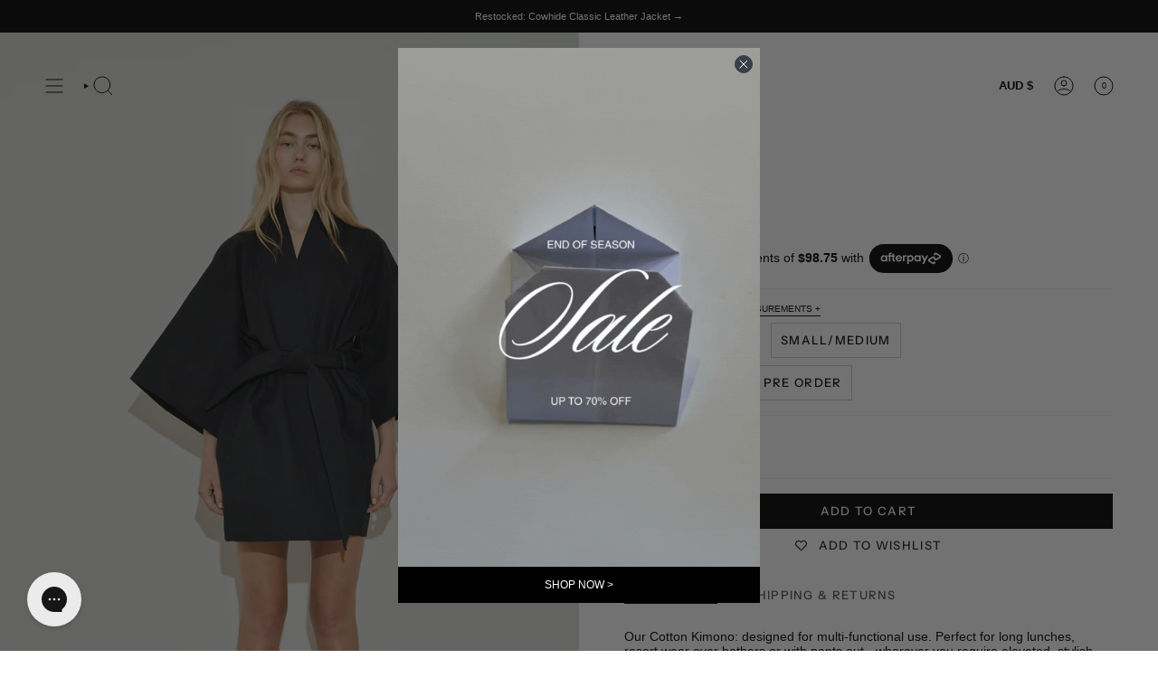

--- FILE ---
content_type: text/css
request_url: https://maisonessentiele.com/cdn/shop/t/58/assets/swatches.css?v=22663396977955757821764666040
body_size: 545
content:
.swatches{--ink: #696969;--ash: #a3a3a3;--sky: #9bbaed;--pop: #e43e23;--red: #6f1415;--jet: #000000;--gum: #eb5799;--hot: #ff0073;--mud: #4a342c;--fig: #F4E4FF;--tan: #d2b48c;--sea: #006699;--ruby: #e32040;--envy: #0e986b;--jade: #1b5c1d;--vert: #489c4a;--bone: #dedbbf;--aqua: #00ffff;--blue: #4a6a93;--cyan: #00ffff;--dirt: #a54400;--gold: #D4AF37;--gray: #808080;--grey: #808080;--lime: #00ff00;--navy: #273854;--nude: #E3BC9A;--rose: #e37fa0;--mint: #b6e4d0;--milk: #f6f2e8;--wine: #533230;--coal: #060d11;--snow: #f7f7f7;--dash: #234d90;--moss: #40592f;--peel: #ffd322;--sand: #e0c389;--onyx: #323737;--silk: #d1c4bb;--peru: #cd853f;--pink: #e79fab;--plum: #8a3340;--rust: #b7410e;--teal: #008080;--tile: #b9b6a1;--aloe: #D9EFD9;--azure: #f0ffff;--beige: #b2a792;--black: #000000;--brown: #553f30;--cream: #ddd7cb;--terra: #b7a282;--slate: #4f4f4f;--olive: #a39366;--ocean: #E1E5F6;--camel: #a98d74;--clean: #F6F4EA;--coral: #ff7f50;--green: #008000;--ivory: #f5ecda;--khaki: #f0e68c;--linen: #faf0e6;--mauve: #e0b0ff;--wheat: #f5deb3;--white: #fafafa;--sienna: #9f6a51;--coffee: #2d2114;--bisque: #ffe4c4;--indigo: #4b0082;--maroon: #800000;--orange: #e5990e;--orchid: #da70d6;--purple: #800080;--tartan: #21a0ad;--salmon: #fa8072;--silver: #c0c0c0;--shadow: #5c534f;--tomato: #ff6347;--violet: #ee82ee;--yellow: #ffff00;--natural: #b7ac9a;--saffron: #FFE4DF;--crimson: #dc143c;--neutral: #c6bda6;--fuchsia: #ff00ff;--magenta: #ff00ff;--thistle: #d8bfd8;--hot-pink: #ff69b4;--sky-blue: #87ceeb;--dark-red: #8b0000;--cornsilk: #fff8dc;--honeydew: #f0fff0;--metallic: #b2b0ab;--lavender: #e6e6fa;--moccasin: #ffe4b5;--midnight: #383863;--seashell: #fff5ee;--sea-green: #2e8b57;--rose-gold: #cf9fa6;--dark-blue: #00008b;--dark-cyan: #008b8b;--cool-grey: #b9c1c9;--dark-gray: #a9a9a9;--dark-grey: #a9a9a9;--deep-pink: #ff1493;--chocolate: #674339;--gainsboro: #dcdcdc;--steelblue: #4682b4;--turquoise: #40e0d0;--alabaster: #e8e7df;--dark-green: #006400;--dark-khaki: #bdb76b;--light-blue: #add8e6;--light-cyan: #e0ffff;--light-gray: #d3d3d3;--light-grey: #d3d3d3;--light-pink: #ffb6c1;--lime-green: #32cd32;--mint-cream: #f5fffa;--royal-blue: #4169e1;--slate-blue: #6a5acd;--slate-gray: #708090;--slate-grey: #708090;--aquamarine: #7fffd4;--chartreuse: #7fff00;--dark-orange: #ff8c00;--dark-salmon: #e9967a;--dark-violet: #9400d3;--light-coral: #f08080;--light-green: #90ee90;--optic-white: #f6f4f0;--optic-white-cotton: #f6f4f0;--white-cotton: #f6f4f0;--optic-white-lace: #f6f4f0;--black-lace: #000000;--chocolate-lace: #674339;--stripe-007: #d7d0af;--stripe-008: #daa7bd;--stripe-004: #7693c7;--cow-print: #533e38;--espresso-suede: #533e38;--dusk-blue: #c8d5dd;--stripe-001: #a9bad3;--stripe-006: #dccacc;--stripe-0003: #d9dad2;--stripe-0001: #ccd9f0;--stripe-0005: #d5bfcb;--stripe-0002: #6c779e;--classic-blue: #223453;--pale-blue: #bbc9d2;--orchid: #81436b;--gunmetal-olive: #5e6052;--black-with-white: #000000;--powder-blue: #b9d4df;--tartan: #5b493c;--blush: #d6bab0;--stripe-0006: #d7cdd5;--cornflower: #5db9df;--butter-yellow: #e4decb;--silver-metallic: #c4c0bd;--pale-blue-metallic: #b1c3cf;--black-metallic: #232120;--slate: #5c5c5a;--deep-indigo: #424b61;--butter-yellow-lace: #f8e8b0;--cornflower-lace: #9ab5d9;--black-lace: #2e2e2e}
/*# sourceMappingURL=/cdn/shop/t/58/assets/swatches.css.map?v=22663396977955757821764666040 */


--- FILE ---
content_type: text/css
request_url: https://foursixty.com/media/styles/embed/slider_v2_6.css
body_size: 11691
content:
.fs-hidden{display:none !important}.fs-divider{display:block;clear:both;border-top:1px solid #ccc;margin:20px}.fs-timeline-text{max-width:100%;text-align:center;font-size:14px;line-height:21px;padding:12px;color:#fff;overflow:hidden;padding:4px;margin-bottom:10px}.fs-timeline-entry{cursor:pointer;cursor:hand;position:absolute;background-color:rgba(0,0,0,0);list-style-type:none;background-size:cover;background-position:center center;background-repeat:no-repeat;overflow:hidden;top:0;left:0;right:0;bottom:0;margin:1px}.fs-detail-content{margin:0 auto}.fs-service-username{text-transform:uppercase}.fs-post-info a{color:inherit;text-decoration:none}.fs-slashes{color:#666}.fs-entry-container{float:left;position:relative}.fs-entry-title *{font-size:16px;color:#fff;font-family:Times New Roman,serif;font-style:italic;line-height:21px;margin:0}.fs-entry-title{font-size:16px;color:#fff;font-family:Times New Roman,serif;font-style:italic;line-height:21px;margin:0;font-weight:200}.fs-wrapper{width:100%;position:relative;z-index:inherit}.fs-timeline-entry{display:flex;flex-direction:column;align-items:center;justify-content:center;display:-webkit-flex;-webkit-flex-direction:column;-webkit-align-items:center;-webkit-justify-content:center;display:-ms-flexbox;-ms-flex-direction:column;-ms-flex-align:center;-ms-flex-pack:center}.service_name{font-size:10pt;margin-bottom:10px}.fs-tw-container{font-family:Times New Roman,sans-serif;font-style:italic}.fs-tw-content,.fs-tw-author,.fs-tw-icon{width:100%;text-align:center;font-size:12pt;line-height:18pt;padding:5px 0;margin:0}.fs-next-button{text-align:center;display:block;cursor:pointer;padding:20px 0;color:#111;border:0;width:100%;background:rgba(0,0,0,0);-webkit-transition:background .5s}.fs-next-svg path{stroke:#555;-webkit-transition:stroke .5s}.fs-next-button:hover .fs-next-svg path{stroke:#999}.branding-separator{clear:both;display:block}.faded{color:#777}.fs-tw-container{padding:15px;position:absolute;top:0;left:0;right:0;bottom:0;margin:5px}.fs-mobile-feed-links{padding:1px;margin-top:10px;margin-bottom:10px;line-height:1.7}.fs-narrow-timeline div.fs-mobile-feed-links a span{padding:5px 12px;background-color:#222;color:#fff;transition:color .25s,background-color .25s,box-shadow .25s}.fs-narrow-timeline div.fs-mobile-feed-links a{padding:5px;text-align:right;width:100%;display:block}.fs-narrow-timeline div.fs-mobile-feed-links .fs-link-separator{padding:5px 8px 5px 10px}div.fs-has-links,div.fs-has-links::after{line-height:1 !important}.fs-wrapper .fs-service-icon i{font-style:normal}@font-face{font-family:"minimal-fa";src:url("[data-uri]") format("truetype");font-weight:normal;font-style:normal}i.fs-icon{font-family:"minimal-fa" !important;speak:none;font-style:normal;font-weight:normal;font-variant:normal;text-transform:none;line-height:1;-webkit-font-smoothing:antialiased;-moz-osx-font-smoothing:grayscale}i.fs-icon.fs-fa-tiktok{display:block;height:28px;width:28px;margin:auto;background-size:contain;background-repeat:no-repeat;background-image:url("[data-uri]")}.fs-fa-tag:before{content:""}.fs-fa-twitter:before{content:""}.fs-fa-facebook:before{content:""}.fs-fa-link:before{content:""}.fs-fa-pinterest:before{content:""}.fs-fa-envelope_alt:before{content:""}.fs-fa-instagram:before{content:""}.fs-fa-tumblr:before{content:""}.fs-timeline-entry.fs-tab-focused .fs-text-container{opacity:1}.fs-prepended-detail.fs-wrapper{z-index:10000000000}#fs-detail-branding{position:absolute;bottom:-15px;right:0px;color:#ddd;font-family:Montserrat,sans-serif;font-size:12px;letter-spacing:3px;text-decoration:none;line-height:12px}.fs-detail-right{position:relative}.fs-desktop .fs-detail-right{max-width:400px}.fs-embed{border:0;display:inherit;max-width:100%}.fs-detail-container{padding:20px}.fs-overlink,.fs-link-number{-webkit-transition:line-height .2s,height .2s,width .2s,opacity .2s,-webkit-transform .2s;background-color:#222;border-radius:50%;height:20px;width:20px;line-height:20px;font-size:12px;font-family:sans-serif;text-align:center;color:#fff;display:inline-block;font-family:sans-serif}.fs-has-links{position:absolute;top:10px;right:10px;font-size:25px;color:#fff}.fs-link-text{font-weight:bold}.fs-link-text-all{line-height:20px;font-size:14px}.fs-overlink{opacity:0}a.fs-overlink,a.fs-overlink:visited{z-index:150;position:absolute;color:#fff}a.fs-overlink,.fs-link-list a{text-decoration:none}.fs-link-list a{color:#000;display:block}.fs-link-detail{display:none;position:absolute;top:-30px;left:40px;font-size:12px;z-index:149;min-width:200px;background-color:#222}.fs-overlink:hover .fs-link-detail{display:block}ul.fs-link-list{margin-left:0;padding-left:0}li.fs-link-list{cursor:hand;cursor:pointer;list-style-type:none;font-family:Helvetica,sans-serif;padding:15px 30px;display:block;clear:both;text-align:left}.fs-detail-title{font-family:Times New Roman,serif;font-style:italic;font-size:13pt;line-height:19.5pt;font-weight:300;text-align:left;letter-spacing:.01em;word-wrap:break-word;word-break:break-word;padding:15px 30px;color:#222}.fs-post-info{letter-spacing:.01em;font-family:Helvetica,sans-serif;font-size:10pt;line-height:15pt;padding:15px 30px;font-weight:200;color:#b4b4b4;text-align:left}.fs-detail-title img{max-width:100%}.fs-service-icon{color:#fff;padding:5px 10px 0px 5px;font-size:18pt}.fs-service-name{font-size:8pt;color:#ccc;font-family:Montserrat,sans-serif;font-style:normal}.fs-image-container{position:relative;text-align:center}.fs-image-container:hover .fs-overlink{opacity:1}.fs-link-active{background-color:#222;color:#fff}.fs-overlink-active{opacity:1}.fs-detail-image{min-width:50%;max-width:100%;background-color:#fff;display:inline-block;vertical-align:middle;max-height:calc(100vh - 100px)}.fs-detail-nav-bar-arrows{float:left}.fs-detail-nav-bar-close{float:right}.fs-detail-shares{margin:0;padding:15px 30px}.fs-mobile .fs-detail-shares{padding:15px 30px 45px}.fs-share,a.fs-share{padding:0;margin:0;border:0;color:#656565;display:flex;align-items:center;justify-content:center}.fs-share svg,a.fs-share svg{max-height:14px}a.fs-share:hover{background-color:rgba(255,255,255,.5)}.fs-detail-title a{color:#555}.fs-detail-container{max-height:100%}.fs-timeline-detail{display:flex;position:fixed;top:0;left:0;right:0;bottom:0;overflow:auto;z-index:15001;background:rgba(0,0,0,.85);display:-webkit-flex}.fs-detail-outer-container{margin:auto !important}button.fs-detail-nav-button,.fs-detail-nav-button{border:0;line-height:0;padding:0;background:rgba(0,0,0,0);font-size:30px;color:#ccc;cursor:pointer;cursor:hand;padding:15px;margin:0;-webkit-transition:background .25s;display:inline-block}.fs-arrow{stroke-width:1px;stroke:#222}.fs-detail-nav-button:hover .fs-arrow{stroke:#999;stroke-linejoin:round;stroke-linecap:round}.fs-detail-nav-button.fs-button-inactive .fs-arrow{stroke:#ddd}.fs-detail-nav-button.fs-detail-nav-button--outside{padding:30px}.fs-detail-outside-arrows #fs-next-post.fs-detail-nav-button--outside,.fs-detail-outside-arrows #fs-prev-post.fs-detail-nav-button--outside{display:none}.fs-entry-date{font-family:Helvetica Neue,Helvetica,Arial,sans-serif;font-style:normal;color:#ccc;letter-spacing:1px;font-size:8pt;line-height:8pt;font-weight:300}.fs-detail-content{max-width:100%;margin:0 auto}.fs-next-page,#fs-next-page{width:100%;display:table}.fs-detail-left{vertical-align:middle}.fs-image-container a:link,.fs-image-container a:visited,.fs-image-container a:hover,.fs-image-container a:active{color:#fff;position:static}.fs-detail-shares a:link,.fs-detail-shares a:visited,.fs-detail-shares a:hover,.fs-detail-shares a:active{color:#666;text-decoration:none}.fs-detail-shares svg path,.fs-detail-shares svg path,.fs-detail-shares svg path,.fs-detail-shares svg path{fill:#666}.fs-post-info a:link,.fs-post-info a:visited,.fs-post-info a:hover,.fs-post-info a:active{color:#666;text-decoration:none}.fs-link-list a:link,.fs-link-list a:visited,.fs-link-list a:active{color:#222;text-decoration:none}.fs-link-list a:hover{background-color:#222;color:#fff;text-decoration:none}.fs-image-container a{direction:ltr}:not(.fs-add-to-cart-enabled) .fs-text-product{padding-right:0}@media screen and (min-width: 0\0 ){.fs-detail-container{margin:50px auto}}@media screen and (min-width: 768px){.fs-detail-nav-button.fs-detail-nav-button--outside .fs-arrow,.fs-detail-nav-button.fs-detail-nav-button--outside:hover .fs-arrow,.fs-detail-nav-button.fs-detail-nav-button--outside:active .fs-arrow{stroke:#fff}.fs-detail-nav-button.fs-detail-nav-button--outside.fs-button-inactive .fs-arrow,.fs-detail-nav-button.fs-detail-nav-button--outside.fs-button-inactive:hover .fs-arrow,.fs-detail-nav-button.fs-detail-nav-button--outside.fs-button-inactive:active .fs-arrow{stroke:#ddd;opacity:.5}.fs-detail-outer-container{max-width:calc(100% - 120px) !important;display:flex;flex-direction:row;justify-content:center;align-items:center}.fs-detail-outside-arrows .fs-detail-nav-button.fs-detail-nav-button--inside{display:none}.fs-detail-outside-arrows #fs-next-post.fs-detail-nav-button--outside,.fs-detail-outside-arrows #fs-prev-post.fs-detail-nav-button--outside{display:block}.fs-detail-outside-arrows .fs-detail-nav-button.fs-detail-nav-button--outside.fs-slid{display:none}}.fs-next-page{position:relative}.fs-overlay-branding{position:absolute;transform:translateY(-100%);-webkit-transform:translateY(-100%);top:0;right:0;z-index:100;background-color:rgba(255,255,255,.5);margin:-1px 0px;padding:.5em 1em}.fs-overlay-branding a{color:#000;height:18px;text-align:center;line-height:18px;font-size:12px;font-family:Montserrat,sans-serif;letter-spacing:3px;box-sizing:content-box}.fs-text-branding{height:18px;text-align:center;line-height:18px;font-size:12px;font-family:Montserrat,sans-serif;letter-spacing:3px;box-sizing:content-box}.fs-overlay-branding{display:block}.fs-text-branding a{color:#000;text-decoration:none}#fs-detail-branding{z-index:10000000;bottom:-34px;right:-22px}@media only screen and (max-width: 767px){#fs-detail-branding{bottom:15px !important;right:50% !important;transform:translateX(50%) !important}}.fs-entry-container{width:25%;padding-top:25%}.fs-mobile-service-name{display:none}.fs-text-container{display:none;opacity:0}.fs-text-container{position:absolute;text-align:center;top:0;left:0;right:0;bottom:0;padding:5px;background-color:rgba(0,0,0,.7)}.fs-timeline-entry:hover .fs-text-container{opacity:1;display:flex;flex-direction:column;align-items:center;justify-content:center;display:-webkit-flex;-webkit-flex-direction:column;-webkit-align-items:center;-webkit-justify-content:center;display:-ms-flexbox;-ms-flex-direction:column;-ms-flex-align:center;-ms-flex-pack:center}.fs-detail-no-image{max-width:960px}.fs-detail-no-image .fs-detail-right{width:100%}.fs-timeline-text{margin-top:5px;font-size:14px;line-height:21px}.fs-hover-feed-links{display:none}.fs-mobile-feed-links{display:none}.fs-hover-feed-links{position:absolute;bottom:5px;left:0;text-align:left}.fs-hover-feed-links ul{padding:0;margin:0}li.fs-cta{margin-bottom:10px !important}.fs-cta span{font-family:Helvetica,sans-serif;font-size:10pt;padding:2px 6px;color:#222;background-color:rgba(255,255,255,.95)}.fs-hover-feed-links li{list-style-type:none;padding:0;margin:0 0 5px 0;line-height:1;text-align:left}.fs-hover-feed-links a{color:#fff;width:100%;font-family:sans-serif;text-decoration:none;font-size:10pt}.fs-hover-feed-links a span{background:rgba(0,0,0,.9);padding:2px 6px}.fs-wrapper::-webkit-scrollbar,.fs-slider-container::-webkit-scrollbar{height:0 !important}.fs-slider_v2_6-feed .fs-desktop .fs-detail-content{background-color:#fff}.fs-slider_v2_6-feed .fs-desktop .fs-detail-left,.fs-slider_v2_6-feed .fs-desktop .fs-detail-right{position:relative;display:table-cell;text-align:left}.fs-slider_v2_6-feed .fs-desktop .fs-detail-right{vertical-align:top;width:400px}.fs-slider_v2_6-feed .fs-desktop .fs-embed{width:600px;height:400px}.fs-slider_v2_6-feed .fs-desktop .fs-text-container{display:none;opacity:0}.fs-slider_v2_6-feed .fs-desktop .fs-detail-left{vertical-align:top}.fs-slider_v2_6-feed .fs-desktop .fs-next-page{display:none}.fs-slider_v2_6-feed .fs-desktop .fs-hover-feed-links{display:none}.fs-mobile .fs-detail-right{background-color:#fff}.fs-mobile .fs-text-container{display:none}.fs-mobile .fs-embed{width:100%;min-height:240px}.fs-mobile .fs-detail-nav-button,.fs-mobile #fs-next-post,.fs-mobile #fs-prev-post,.fs-mobile #fs-detail-close{position:inherit;border:0;margin:5px;display:inline-block}.fs-mobile .fs-detail-container{padding:0px}.fs-mobile .fs-timeline-entry:hover .fs-text-container{display:none}.fs-mobile .fs-slider-prev-button,.fs-mobile .fs-slider-next-button{display:none}.fs-mobile .fs-hover-feed-links{display:none}.fs-wrapper{max-width:100%;margin:0;z-index:1;overflow:hidden;overflow:none;overflow-x:auto;transition:transform .25s;-webkit-transition:-webkit-transform .25s}p.fs-tw-content{white-space:normal}.fs-slider_v2_6-feed div.fs-next-page{display:none}.fs-slider_v2_6-feed .fs-entry-container{display:inline-block;float:none}.fs-slider-container{white-space:nowrap;max-width:100%;width:100%;overflow:hidden;position:relative;-ms-overflow-style:none}.centered-content{display:flex;flex-direction:column;align-items:center;justify-content:center;display:-webkit-flex;-webkit-flex-direction:column;-webkit-align-items:center;-webkit-justify-content:center;display:-ms-flexbox;-ms-flex-direction:column;-ms-flex-align:center;-ms-flex-pack:center}.fs-slider-next-button,.fs-slider-prev-button{cursor:pointer;cursor:hand;min-width:60px;transition:opacity .25s;-webkit-transition:opacity .25s;opacity:0;-webkit-touch-callout:none;-webkit-user-select:none;-khtml-user-select:none;-moz-user-select:none;-ms-user-select:none;user-select:none}.fs-slider-next-button:hover,.fs-slider-prev-button:hover{transition:opacity .25s;-webkit-transition:opacity .25s;opacity:1}.fs-slider-next-button{position:absolute;top:0;right:0;bottom:0;z-index:10000;background-color:rgba(255,255,255,.85)}.fs-slider-prev-button{position:absolute;top:0;bottom:0;left:0;z-index:10000;background-color:rgba(255,255,255,.85)}.fs-slider_v2_6-feed.fs-mobile div.fs-next-page,.fs-slider_v2_6-feed.fs-desktop div.fs-next-page{display:none}.fs-slider_v2_6-feed.fs-mobile .fs-entry-container,.fs-slider_v2_6-feed.fs-desktop .fs-entry-container{padding-top:0;height:221px;width:221px;float:none}@media only screen and (max-width: 768px){.fs-slider_v2_6-feed.fs-mobile div.fs-entry-container,.fs-slider_v2_6-feed.fs-desktop div.fs-entry-container{height:0;width:33.3333333333% !important;padding-top:33.3333333333% !important}}.fs-slider_v2_6-feed.fs-mobile .fs-entry-date,.fs-slider_v2_6-feed.fs-desktop .fs-entry-date{display:none}.fs-slider_v2_6-feed.fs-mobile .fs-timeline-text,.fs-slider_v2_6-feed.fs-desktop .fs-timeline-text{display:none}.fs-slider_v2_6-feed.fs-mobile .fs-timeline-entry,.fs-slider_v2_6-feed.fs-desktop .fs-timeline-entry{margin:0}.fs-slider_v2_6-feed.fs-mobile .fs-overlay-branding,.fs-slider_v2_6-feed.fs-desktop .fs-overlay-branding{margin:0}.fs-slider_v2_6-feed.fs-mobile .fs-next-button,.fs-slider_v2_6-feed.fs-desktop .fs-next-button{display:none}.fs-desktop .fs-detail-container{display:table}.fs-desktop .fs-detail-content{display:table-row}.fs-desktop .fs-detail-left,.fs-desktop .fs-detail-right{display:table-cell}.fs-detail-left,.fs-detail-right{text-align:left}.fs-timeline-detail{background-color:rgba(116,99,99,.65)}.fs-post-info.fs-product-description{text-align:center;text-decoration:none;margin:0;padding:0;color:#222;font-size:8pt;letter-spacing:0;transition:color .25s;-webkit-transition:color .25s}.fs-detail-product-container:hover .fs-post-info.fs-product-description,.fs-link-active .fs-post-info.fs-product-description{color:#222}.fs-desktop .fs-detail-container{background-color:#fff}.fs-detail-container{position:relative}a.fs-shop-link.fs-link-list{text-decoration:none;color:#222;height:150px;width:190px;float:left}a.fs-shop-link:visited{color:#777}.fs-loading{opacity:0}.fs-timeline-entry{-webkit-transition:opacity .25s;transition:opacity .25s}.fs-desktop .fs-detail-left{vertical-align:top}.fs-detail-product-image{transition:opacity .5s,-webkit-filter .5s;height:auto;width:auto;max-height:150px;max-width:100%;margin:10px auto}.fs-link-active{background:rgba(0,0,0,0)}.fs-underline{height:1px;width:25%;margin:10px auto;transition:width .125s,background .125s;-webkit-transition:width .125s,background .125s;transition-timing-function:ease-out;-webkit-transition-timing-function:ease-out;background-color:rgba(0,0,0,0)}.fs-link-active .fs-underline{width:50%;background-color:#ccc}.fs-link-active img{-webkit-filter:blur(0px);opacity:1}li.fs-link-list{text-align:center}.fs-detail-product-container{text-align:center;padding:0 0 15px 15px}.fs-shopify-options{display:block;clear:both;margin:0;margin:0 0 15px 15px;line-height:1}.fs-single-product.fs-detail-product-container{padding:0}.fs-single-product.fs-shopify-options{margin:0}.fs-divider{margin:20px 0 10px 30px}.fs-overlink-active .fs-overlink-detail,.fs-overlink:hover .fs-overlink-detail{display:block;z-index:100000}.fs-overlink-number{cursor:pointer;cursor:hand}.fs-mobile .fs-overlink{display:block;opacity:1}.fs-overlink .fs-overlink-text{display:none}.fs-overlink:hover .fs-overlink-text,.fs-overlink-active .fs-overlink-text{display:block}.fs-overlink-number:hover .fs-overlink-detail{display:block}.fs-arrow-up{position:absolute;top:0;left:0;width:0;height:0;-webkit-transform:translateY(-100%);transform:translateY(-100%);border-right:10px solid rgba(0,0,0,0);border-bottom:10px solid rgba(0,0,0,.75)}.fs-overlink-text{padding:5px 10px;color:#fff;z-index:10;margin-left:10px;margin-top:10px;font-size:12pt;background-color:rgba(0,0,0,.75);min-width:250px;opacity:0;pointer-events:none;font-size:14px;font-weight:bold;text-align:left;transition:transform .25s,opacity .25s;-webkit-transition:-webkit-transform .25s,opacity .25s;-ms-transition:transform .25s,opacity .25s}.fs-overlink-text-right{-webkit-transform:translateX(-100%);-ms-transform:translateX(-100%);transform:translateX(-100%)}.fs-overlink-text-right .fs-arrow-up{position:absolute;top:0;right:0;left:initial;width:0;height:0;transform:translateY(-100%);-webkit-transform:translateY(-100%);-ms-transform:translateY(-100%);border-style:solid;border-width:0 0 10px 10px;border-color:rgba(0,0,0,0) rgba(0,0,0,0) rgba(0,0,0,.75) rgba(0,0,0,0)}.fs-overlink:hover,div.fs-overlink-active{box-shadow:0 5px 0px #222;transform:translateY(-5px);-webkit-transform:translateY(-5px)}.fs-overlink-active .fs-overlink-text,.fs-overlink:hover .fs-overlink-text{-webkit-transform:translateY(5px);transform:translateY(5px);opacity:1}.fs-overlink-active .fs-overlink-text.fs-overlink-text-right,.fs-overlink:hover .fs-overlink-text.fs-overlink-text-right{transform:translateX(-100%) translateY(5px);-webkit-transform:translateX(-100%) translateY(5px);opacity:1}.fs-product-column{width:33.3333%;float:left}a.fs-shop-link.fs-link-list{height:initial;width:100%}.fs-detail-products{text-align:center;max-height:320px;overflow-y:auto;text-align:center}.fs-mobile-post-header{display:none;text-align:center;font-family:Helvetica Neue,sans-serif;padding:0 0 5px;font-weight:200;font-size:12px;color:#ccc}.fs-detail-nav-bar-arrows{float:none;width:100%}.fs-detail-nav-button .fs-arrow{stroke:#222}.fs-detail-nav-button{padding:0 0 30px 30px}.fs-text-link-container{margin:15px;clear:both}.fs-text-product{font-weight:bold;font-size:14px;clear:both;float:none;line-height:25px;display:block;padding:5px 15px;font-family:Helvetica,Arial,sans-serif;text-decoration:none;color:#222;display:inline;transition:color .25s,background-color .25s}.fs-text-product:hover,.fs-text-product a.fs-link-active{background-color:#222;color:#fff}.fs-narrow-timeline div.fs-mobile-feed-links a{text-align:center}.fs-desktop div.fs-mobile-feed-links{display:none}.fs-desktop div.fs-hover-feed-links{display:block;opacity:0;transition:opacity .25s;pointer-events:none}.fs-desktop div.fs-entry-container:hover div.fs-hover-feed-links{opacity:1;transform:translateY(0)}.fs-desktop div.fs-text-container{display:none}.fs-slashes{color:#666}.fs-narrow-timeline div.fs-mobile-feed-links{display:block}.fs-small-timeline div.fs-hover-feed-links,.fs-narrow-timeline div.fs-hover-feed-links{display:none}@media only screen and (max-width: 769px){.fs-text-link-container{margin:30px}.fs-text-product{padding:0;line-height:initial}.fs-divider{margin:30px}.fs-detail-container{background-color:#fff}.fs-overlink-text{display:none}.fs-detail-nav-button{padding:15px}a.fs-shop-link.fs-link-list{height:initial;width:100%}.fs-timeline-detail{justify-content:flex-start;-webkit-box-pack:start;-webkit-justify-content:flex-start;-ms-flex-pack:start}.fs-mobile-post-header{display:block}}.fs-overlink{z-index:9;background-color:#fff;transition:box-shadow .25s,transform .25s,opacity .25s;cursor:pointer;box-shadow:0 1px 0 #222}.fs-text-product-cta{display:none}.fs-prepended-detail.fs-wrapper{-webkit-overflow-scrolling:initial}.fs-add-to-cart-enabled .fs-shopify-options{display:block;clear:both;text-transform:uppercase;font-weight:500}.fs-add-to-cart-enabled .fs-view a,.fs-add-to-cart-enabled .fs-view a:link{color:#222;font-size:10px;text-decoration:none}.fs-add-to-cart-enabled{margin:auto !important}.fs-add-to-cart-enabled .fs-view{font-weight:normal;overflow:hidden;text-overflow:ellipsis;white-space:nowrap}.fs-add-to-cart-enabled .fs-link-list:hover .fs-view{white-space:initial}.fs-add-to-cart-enabled .fs-add{font-weight:bolder}.fs-add-to-cart-enabled .fs-text-product-cta{display:none}.fs-add-to-cart-enabled .fs-shopify-options{text-align:center}.fs-add-to-cart-enabled .fs-post-info.fs-product-description,.fs-add-to-cart-enabled .fs-underline{display:none}.fs-add-to-cart-enabled .fs-shopify-options div{padding:4px}.fs-buy-container{max-height:100vh;overflow-y:auto}.fs-add-to-cart-enabled .fs-buy-container{position:fixed;top:0;left:0;right:0;bottom:0;transition:all .25s;opacity:1;transform:translateX(0);-webkit-transform:translateX(0);display:flex;display:-webkit-flex}.fs-add-to-cart-enabled .fs-buy-now-form,.fs-add-to-cart-enabled .fs-buy-container .fs-loading{margin:auto !important;line-height:1.5 !important;padding:40px;text-align:center;transition:transform .5s,opacity .25s;opacity:1}#fs-buy-featured-image{transition:all .25s;-webkit-transition:all .25s}.fs-add-to-cart-enabled .fs-img-loading{opacity:0}.fs-add-to-cart-enabled .fs-buy-now-form,.fs-add-to-cart-enabled .fs-buy-now-form form{background-color:#fff;color:#222}.fs-add-to-cart-enabled .fs-loading{background-color:#222;color:#fff}.fs-buy-now-branding img{vertical-align:middle;width:initial;height:auto}.fs-add-to-cart-enabled .fs-buy-container.fs-unslid{opacity:0;transform:translateX(100%)}.fs-add-to-cart-enabled .fs-option-name{display:block;margin:10px 0 0 0}.fs-add-to-cart-enabled .fs-variant-select{display:inline-block;cursor:pointer;cursor:hand}.fs-add-to-cart-enabled .fs-complete-purchase{margin:20px auto}.fs-add-to-cart-enabled .fs-timeline-detail{perspective:1500px}.fs-add-to-cart-enabled .fs-detail-container{transition:all .25s}.fs-add-to-cart-enabled .fs-detail-container.fs-slid{transform:translateX(-400px) scale(0.7);pointer-events:none}.fs-button-bar{text-align:center;max-width:300px;margin:30px auto 0 !important}.fs-add-to-cart-enabled .fs-button-bar .fs-buy-button{margin:20px auto;display:block;width:initial;height:initial}.fs-add-to-cart-enabled .fs-form-left,.fs-add-to-cart-enabled .fs-form-right,.fs-add-to-cart-enabled .fs-form-right *{text-align:center}.fs-add-to-cart-enabled .fs-variant-select input[type=radio]{width:0;height:0;position:absolute}#fs-buy-featured-image{padding:20px 0;margin:0 auto;max-height:20vh;width:initial}.fs-isolation{padding:20px 0 0 0;margin:20px auto 0 !important;width:300px;max-width:100%;border-width:1px 0 0px 0;border-style:solid;border-color:#ddd}.fs-fancy{text-transform:lowercase;font-style:italic}.fs-large-text{font-size:20px}.fs-medium-text{font-size:16px}.fs-small-text{font-size:14px}.fs-add-to-cart-enabled .fs-option-label{display:inline-block;padding:15px 30px;cursor:pointer;cursor:hand;margin:0}.fs-add-to-cart-enabled .fs-option:disabled+.fs-option-label{background-color:#ccc;position:relative}.fs-add-to-cart-enabled .fs-option:disabled+.fs-option-label::after{position:absolute;right:0;top:0;content:"Sold Out";color:#fff;background-color:#000;font-size:8px;padding:4px 6px}.fs-add-to-cart-enabled .fs-variant-select{margin:5px;border:1px solid #222}.fs-add-to-cart-enabled .fs-variant-select input[type=radio]:checked+.fs-option-label{background-color:#222;color:#fff}.fs-add-to-cart-enabled .fs-variant-select input[type=radio]:focus+.fs-option-label{background-color:#666;color:#fff}.fs-add-to-cart-enabled .fs-error{background-color:#fcc;padding:15px;color:#000;opacity:1;transition:all .25s}.fs-add-to-cart-enabled .fs-error.fs-no-error{opacity:0;padding:0}.fs-add-to-cart-enabled .fs-buy-button:hover,.fs-add-to-cart-enabled .fs-shopify-add-cart.fs-shopify-add-cart-container:hover{background-color:#444;color:#eee}.fs-add-to-cart-enabled .fs-buy-button{display:block;cursor:pointer;transition:all .5s;padding:10px 20px;font-weight:bold;text-transform:uppercase;transition:all .25s;white-space:nowrap;background:#222;color:#ccc;border:0}.fs-add-to-cart-enabled .fs-buy-now-form{max-width:100%}@media only screen and (min-width: 768px){.fs-add-to-cart-enabled .fs-buy-now-form{min-width:640px;position:relative}}.fs-add-to-cart-enabled .fs-buy-now-branding{height:18px;text-align:center;line-height:18px;font-size:12px;font-family:Montserrat,sans-serif;letter-spacing:3px;box-sizing:content-box;color:#ccc}@media only screen and (min-width: 768px){.fs-add-to-cart-enabled .fs-buy-now-branding{position:absolute;bottom:-16px;right:-2px;color:#ddd}}.fs-add-to-cart-enabled .fs-buy-now-branding:hover{color:#ccc}.fs-add-to-cart-enabled .fs-shopify-add-cart{margin-left:5px;display:inline-block}.fs-text-product+.fs-shopify-add-cart.fs-shopify-add-cart-container{float:right}.fs-shopify-add-cart.fs-shopify-add-cart-container{background:#222;color:#ccc;text-align:center;font-weight:bold;text-decoration:none;text-transform:uppercase;transition:all .25s;white-space:nowrap;margin:0;font-size:8px;line-height:1;padding:9px 12px;border:0;max-width:100px}.fs-has-shopify .fs-link-text-all{margin:2px 0 0 0;max-width:calc(100% - 120px);text-overflow:ellipsis;overflow:hidden;display:inline-block;white-space:nowrap}.fs-has-shopify.fs-text-link-container{clear:both}@media only screen and (min-width: 767px){.fs-has-shopify.fs-text-link-container{margin:15px 0 15px 15px}}.fs-has-shopify .fs-text-product:hover{color:#222;background-color:rgba(0,0,0,0);border-bottom:1px solid #ccc}.fs-has-shopify .fs-text-product{padding:0 0 5px 0;margin:5px 15px;vertical-align:top}.fs-buy-button.fs-amazon-orange{font-weight:bold;color:#fff;display:inline-block;padding:inherit 60px;background-color:#f90;background-image:url([data-uri]);background-repeat:no-repeat;background-size:30px 30px;background-position:10px center}.fs-buy-button.fs-amazon-orange:hover{background-color:#f90}.fs-continue-shopping{cursor:pointer;cursor:hand;background:#222;color:#ccc;text-align:center;font-weight:bold;text-decoration:none;text-transform:uppercase;transition:all .25s;white-space:nowrap;margin:0;font-size:8px;line-height:1;padding:9px 12px}.fs-continue-shopping:hover{background:#3c3c3c;color:#fff}div.fs-prepended-detail.fs-wrapper,div.fs-wrapper{z-index:initial}div.fs-prepended-detail.fs-wrapper.fs-mobile{-webkit-overflow-scrolling:initial}div.fs-has-links{text-indent:-9999px;line-height:0;position:static;letter-spacing:1px;font-size:12px;font-weight:700}.fs-post-info,.fs-link-text,div.fs-detail-title{text-align:center;color:#000;font-style:normal;font-size:14px;line-height:1.5}.fs-post-info{font-size:9.5px;letter-spacing:1px}div.fs-detail-title{font-style:normal}.fs-link-text-number{display:none}.fs-divider{display:none}.fs-text-product-cta,.fs-text-link-container:not(.fs-has-shopify) .fs-text-product{display:block}.fs-post-info{text-align:center}.fs-text-product{padding-right:30px;text-align:center}.fs-text-product-cta{white-space:nowrap}.fs-text-product:hover{background-color:inherit;color:inherit}.fs-text-product-cta:after,.fs-has-links::after{transition:background .5s,color .5s;content:"SHOP NOW";font-size:12px;letter-spacing:1px;text-indent:0;margin:10px auto;padding:9px 15px;font-weight:normal;color:#222}.fs-has-links::after{color:#fff}.fs-text-product-cta:hover:after{background-color:#222;color:#fff}.fs-text-product-cta:after{border-width:1px;border-style:solid;border-color:#222;max-width:120px}.fs-detail-shares{display:grid;grid-template-columns:repeat(5, 15px);grid-gap:15px;justify-content:center}.fs-desktop .fs-timeline-entry div.fs-text-container{display:flex;flex-direction:column;align-items:center;justify-content:center;display:-webkit-flex;-webkit-flex-direction:column;-webkit-align-items:center;-webkit-justify-content:center;display:-ms-flexbox;-ms-flex-direction:column;-ms-flex-align:center;-ms-flex-pack:center;transition:opacity .25s}.fs-desktop .fs-timeline-entry .fs-text-container:hover{opacity:1}div.fs-has-links{text-indent:-9999px;position:static;font-weight:500}.fs-has-links::after{text-indent:0;display:block;font-size:10pt;margin:10px}.fs-text-product-cta:after{display:block;margin:15px auto}.fs-text-link-container.fs-lots-of-text-links:not(.fs-has-shopify){line-height:1.25;width:calc(50% - 30px);float:left;clear:none;padding-right:0 !important}.fs-text-link-container.fs-lots-of-text-links:nth-child(2n):not(.fs-has-shopify){clear:both}.fs-text-link-container.fs-lots-of-text-links:not(.fs-has-shopify) .fs-text-product{padding:0}@media only screen and (max-width: 769px){.fs-text-link-container.fs-lots-of-text-links:not(.fs-has-shopify){margin:15px}}.fs-lots-of-text-links:not(.fs-has-shopify) .fs-link-text-all{line-height:1}.fs-reviews-container{display:flex;justify-content:center;align-items:center;flex-wrap:wrap}.fs-reviews-rating{display:none}.fs-reviews-count{line-height:1;white-space:nowrap;text-align:left}.fs-reviews-stars{line-height:1;position:relative;display:inline-block;margin-right:.25em}.fs-reviews-stars-foreground{overflow:hidden;position:absolute;top:0;left:0}div.fs-okeReviews .fs-reviews-a11yText{border:0;clip:rect(0 0 0 0);height:1px;margin:-1px;overflow:hidden;padding:0;position:absolute;width:1px}.fs-slider_v2_6-feed.fs-wrapper{scroll-snap-type:x mandatory;-webkit-scroll-snap-type:mandatory;-webkit-scroll-snap-type:x mandatory;overflow-y:hidden;overflow-x:scroll;-webkit-overflow-scrolling:touch;-webkit-scroll-snap-points-x:repeat(100%)}.fs-slider_v2_6-feed .fs-entry-container{scroll-snap-align:start;-webkit-scroll-snap-align:start;-webkit-scroll-snap-coordinate:0% 0%}


--- FILE ---
content_type: text/css;charset=utf-8
request_url: https://use.typekit.net/shk2ryo.css
body_size: 387
content:
/*
 * The Typekit service used to deliver this font or fonts for use on websites
 * is provided by Adobe and is subject to these Terms of Use
 * http://www.adobe.com/products/eulas/tou_typekit. For font license
 * information, see the list below.
 *
 * sloop-script-pro:
 *   - http://typekit.com/eulas/00000000000000007735b165
 *
 * © 2009-2026 Adobe Systems Incorporated. All Rights Reserved.
 */
/*{"last_published":"2025-09-09 06:00:42 UTC"}*/

@import url("https://p.typekit.net/p.css?s=1&k=shk2ryo&ht=tk&f=38087&a=49167249&app=typekit&e=css");

@font-face {
font-family:"sloop-script-pro";
src:url("https://use.typekit.net/af/8f77ea/00000000000000007735b165/31/l?primer=7cdcb44be4a7db8877ffa5c0007b8dd865b3bbc383831fe2ea177f62257a9191&fvd=n4&v=3") format("woff2"),url("https://use.typekit.net/af/8f77ea/00000000000000007735b165/31/d?primer=7cdcb44be4a7db8877ffa5c0007b8dd865b3bbc383831fe2ea177f62257a9191&fvd=n4&v=3") format("woff"),url("https://use.typekit.net/af/8f77ea/00000000000000007735b165/31/a?primer=7cdcb44be4a7db8877ffa5c0007b8dd865b3bbc383831fe2ea177f62257a9191&fvd=n4&v=3") format("opentype");
font-display:auto;font-style:normal;font-weight:400;font-stretch:normal;
}

.tk-sloop-script-pro { font-family: "sloop-script-pro",sans-serif; }


--- FILE ---
content_type: text/css
request_url: https://maisonessentiele.com/cdn/shop/t/58/assets/swatches.css?v=22663396977955757821764666040
body_size: 539
content:
.swatches{--ink: #696969;--ash: #a3a3a3;--sky: #9bbaed;--pop: #e43e23;--red: #6f1415;--jet: #000000;--gum: #eb5799;--hot: #ff0073;--mud: #4a342c;--fig: #F4E4FF;--tan: #d2b48c;--sea: #006699;--ruby: #e32040;--envy: #0e986b;--jade: #1b5c1d;--vert: #489c4a;--bone: #dedbbf;--aqua: #00ffff;--blue: #4a6a93;--cyan: #00ffff;--dirt: #a54400;--gold: #D4AF37;--gray: #808080;--grey: #808080;--lime: #00ff00;--navy: #273854;--nude: #E3BC9A;--rose: #e37fa0;--mint: #b6e4d0;--milk: #f6f2e8;--wine: #533230;--coal: #060d11;--snow: #f7f7f7;--dash: #234d90;--moss: #40592f;--peel: #ffd322;--sand: #e0c389;--onyx: #323737;--silk: #d1c4bb;--peru: #cd853f;--pink: #e79fab;--plum: #8a3340;--rust: #b7410e;--teal: #008080;--tile: #b9b6a1;--aloe: #D9EFD9;--azure: #f0ffff;--beige: #b2a792;--black: #000000;--brown: #553f30;--cream: #ddd7cb;--terra: #b7a282;--slate: #4f4f4f;--olive: #a39366;--ocean: #E1E5F6;--camel: #a98d74;--clean: #F6F4EA;--coral: #ff7f50;--green: #008000;--ivory: #f5ecda;--khaki: #f0e68c;--linen: #faf0e6;--mauve: #e0b0ff;--wheat: #f5deb3;--white: #fafafa;--sienna: #9f6a51;--coffee: #2d2114;--bisque: #ffe4c4;--indigo: #4b0082;--maroon: #800000;--orange: #e5990e;--orchid: #da70d6;--purple: #800080;--tartan: #21a0ad;--salmon: #fa8072;--silver: #c0c0c0;--shadow: #5c534f;--tomato: #ff6347;--violet: #ee82ee;--yellow: #ffff00;--natural: #b7ac9a;--saffron: #FFE4DF;--crimson: #dc143c;--neutral: #c6bda6;--fuchsia: #ff00ff;--magenta: #ff00ff;--thistle: #d8bfd8;--hot-pink: #ff69b4;--sky-blue: #87ceeb;--dark-red: #8b0000;--cornsilk: #fff8dc;--honeydew: #f0fff0;--metallic: #b2b0ab;--lavender: #e6e6fa;--moccasin: #ffe4b5;--midnight: #383863;--seashell: #fff5ee;--sea-green: #2e8b57;--rose-gold: #cf9fa6;--dark-blue: #00008b;--dark-cyan: #008b8b;--cool-grey: #b9c1c9;--dark-gray: #a9a9a9;--dark-grey: #a9a9a9;--deep-pink: #ff1493;--chocolate: #674339;--gainsboro: #dcdcdc;--steelblue: #4682b4;--turquoise: #40e0d0;--alabaster: #e8e7df;--dark-green: #006400;--dark-khaki: #bdb76b;--light-blue: #add8e6;--light-cyan: #e0ffff;--light-gray: #d3d3d3;--light-grey: #d3d3d3;--light-pink: #ffb6c1;--lime-green: #32cd32;--mint-cream: #f5fffa;--royal-blue: #4169e1;--slate-blue: #6a5acd;--slate-gray: #708090;--slate-grey: #708090;--aquamarine: #7fffd4;--chartreuse: #7fff00;--dark-orange: #ff8c00;--dark-salmon: #e9967a;--dark-violet: #9400d3;--light-coral: #f08080;--light-green: #90ee90;--optic-white: #f6f4f0;--optic-white-cotton: #f6f4f0;--white-cotton: #f6f4f0;--optic-white-lace: #f6f4f0;--black-lace: #000000;--chocolate-lace: #674339;--stripe-007: #d7d0af;--stripe-008: #daa7bd;--stripe-004: #7693c7;--cow-print: #533e38;--espresso-suede: #533e38;--dusk-blue: #c8d5dd;--stripe-001: #a9bad3;--stripe-006: #dccacc;--stripe-0003: #d9dad2;--stripe-0001: #ccd9f0;--stripe-0005: #d5bfcb;--stripe-0002: #6c779e;--classic-blue: #223453;--pale-blue: #bbc9d2;--orchid: #81436b;--gunmetal-olive: #5e6052;--black-with-white: #000000;--powder-blue: #b9d4df;--tartan: #5b493c;--blush: #d6bab0;--stripe-0006: #d7cdd5;--cornflower: #5db9df;--butter-yellow: #e4decb;--silver-metallic: #c4c0bd;--pale-blue-metallic: #b1c3cf;--black-metallic: #232120;--slate: #5c5c5a;--deep-indigo: #424b61;--butter-yellow-lace: #f8e8b0;--cornflower-lace: #9ab5d9;--black-lace: #2e2e2e}
/*# sourceMappingURL=/cdn/shop/t/58/assets/swatches.css.map?v=22663396977955757821764666040 */


--- FILE ---
content_type: application/javascript; charset=utf-8
request_url: https://redirectify.app/script_tags/tracking.js?shop=maison-essentiele.myshopify.com
body_size: 322
content:
(() => {
  function liveTracking(res) {
    if (res.status !== 404)
      return;
    const entry = performance.getEntriesByType('resource').find(entry => {
      return entry.initiatorType === 'script' && entry.name.match(/redirectify/);
    });
    if (!entry)
      return;
    const url = new URL(entry.name);
    const data = new FormData();
    data.append('myshopify_domain', url.searchParams.get('shop'));
    data.append('path', location.pathname + location.search);

    fetch('https://redirectify.app/api/error_paths/tracking', {
      method: 'POST',
      body: data,
    }).then(applyRedirectRules);
  }

  function applyRedirectRules() {
    [{"pattern":"^/join\\-us$","replace":"/pages/join-us"},{"pattern":"^/sale$","replace":"https://maisonessentiele.com/collections/sale"},{"pattern":"^/online\\-warehouse\\-sale$","replace":"https://maisonessentiele.com/collections/online-warehouse-sale"},{"pattern":"^/best\\-sellers$","replace":"https://maisonessentiele.com/collections/best-sellers"},{"pattern":"^/end\\-of\\-season\\-sale$","replace":"https://maisonessentiele.com/collections/end-of-season-sale-2025"}].forEach(({pattern, replace}) => {
      const regexp = new RegExp(pattern);
      if (regexp.test(location.pathname)) {
        const redirectURL = location.pathname.replace(regexp, replace);

        location.replace(redirectURL);
      }
    });
  }

  fetch(location.href, {
    method: 'HEAD',
  }).then(liveTracking);
})();


--- FILE ---
content_type: text/javascript; charset=utf-8
request_url: https://maisonessentiele.com/collections/cotton/products/kimono-cotton-canvas-black.js
body_size: 1310
content:
{"id":6726883573854,"title":"Kimono","handle":"kimono-cotton-canvas-black","description":"\u003cp\u003e\u003cspan style=\"font-family: -apple-system, BlinkMacSystemFont, 'San Francisco', 'Segoe UI', Roboto, 'Helvetica Neue', sans-serif; font-size: 0.875rem;\"\u003eOur Cotton Kimono: d\u003cspan\u003eesigned for multi-functional use. Perfect for long lunches, resort wear over bathers or with pants out - wherever you require elevated, stylish dressing. C\u003c\/span\u003einch in the waist with the matching belt.\u003c\/span\u003e\u003cspan style=\"font-family: -apple-system, BlinkMacSystemFont, 'San Francisco', 'Segoe UI', Roboto, 'Helvetica Neue', sans-serif; font-size: 0.875rem;\"\u003e\u003c\/span\u003e\u003c\/p\u003e\n\u003cul\u003e\n\u003cul\u003e\u003c\/ul\u003e\n\u003c\/ul\u003e\n\u003cul\u003e\n\u003cli\u003eRemovable waist belt \u003c\/li\u003e\n\u003cli\u003eSide seam pockets\u003c\/li\u003e\n\u003cli\u003eFits true to size\u003c\/li\u003e\n\u003cli\u003e\u003cspan\u003eModel is standard size AU 8 and wearing size small\/medium. \u003c\/span\u003e\u003c\/li\u003e\n\u003cli\u003eComposition: 100% Cotton Canvas | Standard 100 OKEO-TEX® Certified\u003c\/li\u003e\n\u003cli\u003eCare: Dry clean only. | Due to specialty dyes used in this garment, colour may fade after washing. To preserve garments unique colour, wash only as needed.\u003c\/li\u003e\n\u003c\/ul\u003e\n\u003cp\u003e\u003cem\u003ePre Order to be dispatched February 12th\u003c\/em\u003e\u003c\/p\u003e","published_at":"2023-03-22T14:44:07+11:00","created_at":"2022-10-07T13:16:07+11:00","vendor":"MAISON ESSENTIELE","type":"Dresses","tags":["#SS24","BFCM2025EXCLUSION","CHECK INVENTORY","CORE","COTTON","EASTER EDIT","EVENT DRESSING","GENDERLESS","GIFT GUIDE","HS23","KIMONO","Low stock","MELB POP UP","NEW-IN","PARTNERDISCOUNT","R23","RESORTWEAR","SS23","unifor","UNIFORM","UNIFORM 2024","VACATION EDIT"],"price":39500,"price_min":39500,"price_max":39500,"available":true,"price_varies":false,"compare_at_price":null,"compare_at_price_min":0,"compare_at_price_max":0,"compare_at_price_varies":false,"variants":[{"id":41052878667870,"title":"X-SMALL\/SMALL \/ BLACK","option1":"X-SMALL\/SMALL","option2":"BLACK","option3":null,"sku":"MECORE040-CO-BK-XS\/S","requires_shipping":true,"taxable":true,"featured_image":null,"available":true,"name":"Kimono - X-SMALL\/SMALL \/ BLACK","public_title":"X-SMALL\/SMALL \/ BLACK","options":["X-SMALL\/SMALL","BLACK"],"price":39500,"weight":1500,"compare_at_price":null,"inventory_management":"shopify","barcode":"9358043025292","requires_selling_plan":false,"selling_plan_allocations":[]},{"id":39942093340766,"title":"SMALL\/MEDIUM \/ BLACK","option1":"SMALL\/MEDIUM","option2":"BLACK","option3":null,"sku":"MECORE040-CO-BK-S\/M","requires_shipping":true,"taxable":true,"featured_image":null,"available":true,"name":"Kimono - SMALL\/MEDIUM \/ BLACK","public_title":"SMALL\/MEDIUM \/ BLACK","options":["SMALL\/MEDIUM","BLACK"],"price":39500,"weight":1500,"compare_at_price":null,"inventory_management":"shopify","barcode":"9358043097664","requires_selling_plan":false,"selling_plan_allocations":[]},{"id":39942093373534,"title":"LARGE\/X-LARGE - PRE ORDER \/ BLACK","option1":"LARGE\/X-LARGE - PRE ORDER","option2":"BLACK","option3":null,"sku":"MECORE040-CO-BK-L\/XL","requires_shipping":true,"taxable":true,"featured_image":null,"available":true,"name":"Kimono - LARGE\/X-LARGE - PRE ORDER \/ BLACK","public_title":"LARGE\/X-LARGE - PRE ORDER \/ BLACK","options":["LARGE\/X-LARGE - PRE ORDER","BLACK"],"price":39500,"weight":1500,"compare_at_price":null,"inventory_management":"shopify","barcode":"9358043052816","requires_selling_plan":false,"selling_plan_allocations":[]}],"images":["\/\/cdn.shopify.com\/s\/files\/1\/0002\/0624\/1819\/files\/MAISON-ESSENTIELE-KIMONO-BLACK_0727.jpg?v=1740607454","\/\/cdn.shopify.com\/s\/files\/1\/0002\/0624\/1819\/files\/MAISON-ESSENTIELE-KIMONO-BLACK_0729.jpg?v=1740607454","\/\/cdn.shopify.com\/s\/files\/1\/0002\/0624\/1819\/files\/MAISON-ESSENTIELE-KIMONO-BLACK_0731.jpg?v=1740607454","\/\/cdn.shopify.com\/s\/files\/1\/0002\/0624\/1819\/products\/JPP_MaisonEssentielle_22_239_DJ.jpg?v=1740607454","\/\/cdn.shopify.com\/s\/files\/1\/0002\/0624\/1819\/products\/JPP_MaisonEssentielle_22_240_DJ.jpg?v=1740607454"],"featured_image":"\/\/cdn.shopify.com\/s\/files\/1\/0002\/0624\/1819\/files\/MAISON-ESSENTIELE-KIMONO-BLACK_0727.jpg?v=1740607454","options":[{"name":"Size","position":1,"values":["X-SMALL\/SMALL","SMALL\/MEDIUM","LARGE\/X-LARGE - PRE ORDER"]},{"name":"Colour","position":2,"values":["BLACK"]}],"url":"\/products\/kimono-cotton-canvas-black","media":[{"alt":null,"id":24173517242462,"position":1,"preview_image":{"aspect_ratio":0.667,"height":1920,"width":1280,"src":"https:\/\/cdn.shopify.com\/s\/files\/1\/0002\/0624\/1819\/files\/MAISON-ESSENTIELE-KIMONO-BLACK_0727.jpg?v=1740607454"},"aspect_ratio":0.667,"height":1920,"media_type":"image","src":"https:\/\/cdn.shopify.com\/s\/files\/1\/0002\/0624\/1819\/files\/MAISON-ESSENTIELE-KIMONO-BLACK_0727.jpg?v=1740607454","width":1280},{"alt":null,"id":24173517275230,"position":2,"preview_image":{"aspect_ratio":0.667,"height":1920,"width":1280,"src":"https:\/\/cdn.shopify.com\/s\/files\/1\/0002\/0624\/1819\/files\/MAISON-ESSENTIELE-KIMONO-BLACK_0729.jpg?v=1740607454"},"aspect_ratio":0.667,"height":1920,"media_type":"image","src":"https:\/\/cdn.shopify.com\/s\/files\/1\/0002\/0624\/1819\/files\/MAISON-ESSENTIELE-KIMONO-BLACK_0729.jpg?v=1740607454","width":1280},{"alt":null,"id":24173517209694,"position":3,"preview_image":{"aspect_ratio":0.667,"height":1920,"width":1280,"src":"https:\/\/cdn.shopify.com\/s\/files\/1\/0002\/0624\/1819\/files\/MAISON-ESSENTIELE-KIMONO-BLACK_0731.jpg?v=1740607454"},"aspect_ratio":0.667,"height":1920,"media_type":"image","src":"https:\/\/cdn.shopify.com\/s\/files\/1\/0002\/0624\/1819\/files\/MAISON-ESSENTIELE-KIMONO-BLACK_0731.jpg?v=1740607454","width":1280},{"alt":null,"id":21750313320542,"position":4,"preview_image":{"aspect_ratio":0.767,"height":1720,"width":1320,"src":"https:\/\/cdn.shopify.com\/s\/files\/1\/0002\/0624\/1819\/products\/JPP_MaisonEssentielle_22_239_DJ.jpg?v=1740607454"},"aspect_ratio":0.767,"height":1720,"media_type":"image","src":"https:\/\/cdn.shopify.com\/s\/files\/1\/0002\/0624\/1819\/products\/JPP_MaisonEssentielle_22_239_DJ.jpg?v=1740607454","width":1320},{"alt":null,"id":21750313353310,"position":5,"preview_image":{"aspect_ratio":0.767,"height":1720,"width":1320,"src":"https:\/\/cdn.shopify.com\/s\/files\/1\/0002\/0624\/1819\/products\/JPP_MaisonEssentielle_22_240_DJ.jpg?v=1740607454"},"aspect_ratio":0.767,"height":1720,"media_type":"image","src":"https:\/\/cdn.shopify.com\/s\/files\/1\/0002\/0624\/1819\/products\/JPP_MaisonEssentielle_22_240_DJ.jpg?v=1740607454","width":1320}],"requires_selling_plan":false,"selling_plan_groups":[]}